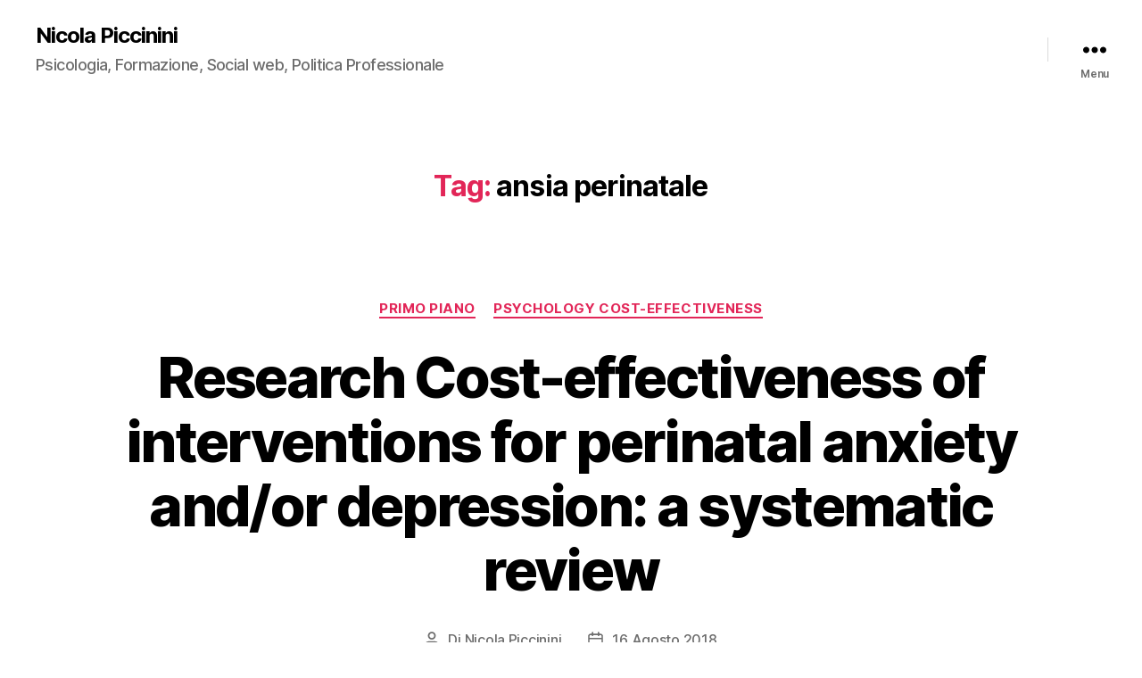

--- FILE ---
content_type: text/css
request_url: http://nicolapiccinini.it/wp-content/cache/autoptimize/css/autoptimize_single_e6f251e669f2595623f05b4f938a747a.css?ver=2.9
body_size: 194
content:
@font-face{font-family:"Inter var";font-weight:100 900;font-style:normal;font-display:swap;src:url(//nicolapiccinini.it/wp-content/themes/twentytwenty/assets/css/../fonts/inter/Inter-upright-var.woff2) format("woff2")}@font-face{font-family:"Inter var";font-weight:100 900;font-style:italic;font-display:swap;src:url(//nicolapiccinini.it/wp-content/themes/twentytwenty/assets/css/../fonts/inter/Inter-italic-var.woff2) format("woff2")}